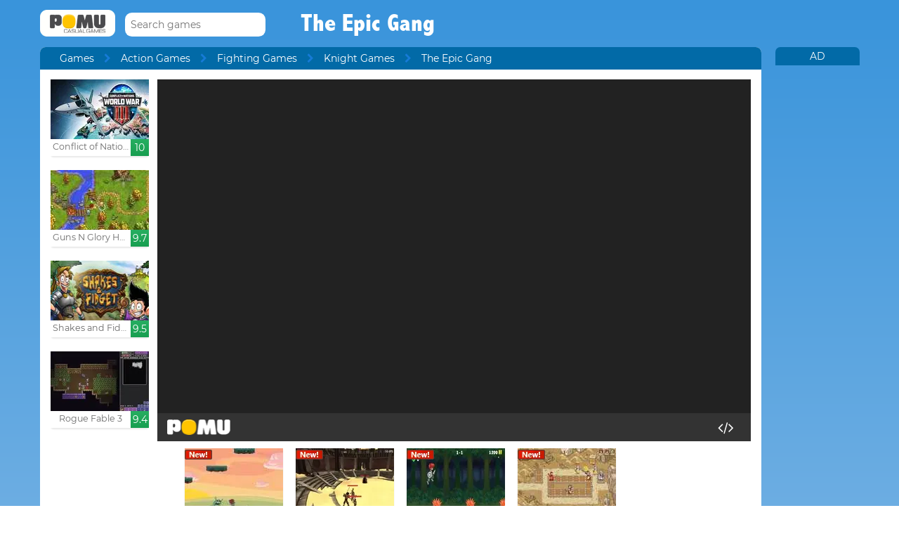

--- FILE ---
content_type: text/html; charset=UTF-8
request_url: https://www.pomu.com/game/the-epic-gang.html
body_size: 10648
content:
<!DOCTYPE html><!--[if lte IE 8]><html class="ie ie8" lang="en"><![endif]--><!--[if gt IE 8]><html lang="en"><![endif]--><!--[if !IE]><!--><html lang="en"><!--<![endif]--><head>    <script type="application/javascript">        var GOOGLE_TAG_MANAGER_ENABLED=false;
    </script>    <script type="application/javascript">        var misdimensiones = {
            'tipopag': 'juego',
            'profundidad': 3,
            'categoria1': 'Action Games',
            'categoria2': 'Fighting Games',
            'categoria3': 'Knight Games',
            'categoria4': undefined,
            'categoria5': undefined        };
    </script>        <meta http-equiv="X-UA-Compatible" content="IE=edge,chrome=1">    <meta charset="UTF-8">    <title>THE EPIC GANG online game | POMU Games</title>    <meta name="viewport" content="width=device-width, initial-scale=1">    <meta name="keywords" content=""/><meta name="description" content="Play The Epic Gang at pomu.com. You can find more free games like The Epic Gang into the Knight Games section."/><meta property="og:title" content="The Epic Gang"/><meta property="og:description" content="Experience a thrilling adventure with Luke warrior in search of the mysterious secret of the continent floating in the clouds. Confront dangerous beings with the help of your sword and get potions to heal your wounds."/><meta property="twitter:card" content="summary"/><meta property="twitter:title" content="The Epic Gang"/><meta property="twitter:description" content="Experience a thrilling adventure with Luke warrior in search of the mysterious secret of the continent floating in the clouds. Confront dangerous beings with the help of your sword and get potions to heal your wounds."/><meta property="og:image" itemprop="image" content="https://www.pomu.com/files/game/img/13682/The-Epic-Gang.jpg"/><meta property="twitter:image" itemprop="image" content="https://www.pomu.com/files/game/img/13682/The-Epic-Gang.jpg"/>    <link href="/favicon.ico" type="image/x-icon" rel="icon"/><link href="/favicon.ico" type="image/x-icon" rel="shortcut icon"/>    <link href="//cdn.pomu.com" rel="dns-prefetch"/><link href="//cdn.pomu.es" rel="dns-prefetch"/>    <link rel="stylesheet" href="//cdn.pomu.es/public/css/desktop/app-d05c1a9195.min.css">    <link rel="stylesheet" type="text/css" href="/bower_components/cookieconsent/build/cookieconsent.min.css"/>            

        <link href="https://www.pomu.com/game/the-epic-gang.html" rel="canonical"/>    <link rel="alternate" hreflang="x-default" href="https://www.pomu.com/game/the-epic-gang.html"/>        <link rel="alternate" hreflang="es" href="https://www.juegosjuegos.com/jugar-juego/the-epic-gang.html"/>        <link rel="alternate" hreflang="pt-BR" href="https://www.jogosjogos.com/jogar-jogo/the-epic-gang.html"/>        <link rel="alternate" hreflang="it" href="https://www.pomu.co.it/gioco/the-epic-gang.html"/>        <link rel="alternate" hreflang="de" href="https://www.pomu.de/spiel/the-epic-gang.html"/>        <link rel="alternate" hreflang="fr" href="https://www.pomu.fr/jeu/the-epic-gang.html"/>        <link rel="alternate" hreflang="ja" href="https://www.pomu.jp/ゲームします/the-epic-gang.html"/>        <link rel="alternate" hreflang="nl" href="https://www.pomu.nl/spelen/the-epic-gang.html"/>        <link rel="alternate" hreflang="ru" href="https://www.pomu.ru/game/the-epic-gang.html"/>        <link rel="alternate" hreflang="da" href="https://www.pomu.dk/spille/the-epic-gang.html"/>        <link rel="alternate" hreflang="sv" href="https://www.pomu.se/spela/the-epic-gang.html"/>        <link rel="alternate" hreflang="cs" href="https://www.pomu.cz/hra/the-epic-gang.html"/>        <link rel="alternate" hreflang="hu" href="https://www.pomu.hu/játék/the-epic-gang.html"/>        <link rel="alternate" hreflang="pl" href="https://www.pomu.pl/gra/the-epic-gang.html"/>        <link rel="alternate" hreflang="ro" href="https://www.pomu.ro/joc/the-epic-gang.html"/>        <link rel="alternate" hreflang="sk" href="https://www.pomu.sk/hra/the-epic-gang.html"/>        <link rel="alternate" hreflang="vi-VN" href="https://www.pomu.vn/trò-chơi/the-epic-gang.html"/>        <link rel="alternate" hreflang="el" href="https://www.pomu.gr/παιχνίδι/the-epic-gang.html"/>        <link rel="alternate" hreflang="no" href="https://www.pomu.no/spille/the-epic-gang.html"/>        


    <link rel="preconnect" href="https://cdn.pomu.es" /><link rel="preconnect" href="https://adservice.google.com" /><link rel="preconnect" href="https://ajax.googleapis.com" /><link rel="preconnect" href="https://cdn.pomu.com" /><link rel="preconnect" href="https://p.typekit.net" /><link rel="preconnect" href="https://use.typekit.net" /><link rel="preconnect" href="https://securepubads.g.doubleclick.net" /><link rel="preconnect" href="https://www.google-analytics.com" /><link rel="preconnect" href="https://www.googletagservices.com" /><link rel="preconnect" href="https://www.google.com" /><link rel="preconnect" href="https://www.gstatic.com" /><link rel="preconnect" href="https://pagead2.googlesyndication.com" /><link rel="preconnect" href="https://connect.facebook.net" /><link rel="preconnect" href="https://imasdk.googleapis.com" /><link rel="preconnect" href="https://engine.pomu.com" /><link rel="preconnect" href="https://ads.pomu.com" /><script async src="https://securepubads.g.doubleclick.net/tag/js/gpt.js"></script><script>  var googletag = googletag || {};
  googletag.cmd = googletag.cmd || [];</script><script> try {
		 window.adtags = {}; googletag.cmd.push(function() { 
window.adtags['div-gpt-ad-1513762381700-0'] = googletag.defineSlot('/1043750/All_ATF_300x600', [300, 600], 'div-gpt-ad-1513762381700-0').addService(googletag.pubads()); window.adtags['div-gpt-ad-1513762381700-3'] = googletag.defineSlot('/1043750/JuegosJuegoscom_Games_LeftSide_120x600', [120, 600], 'div-gpt-ad-1513762381700-3').addService(googletag.pubads()); window.adtags['div-gpt-ad-1513762381700-4'] = googletag.defineSlot('/1043750/JuegosJuegoscom_Games_LeftSide_160x600', [160, 600], 'div-gpt-ad-1513762381700-4').addService(googletag.pubads()); window.adtags['div-gpt-ad-1513762381700-5'] = googletag.defineSlot('/1043750/JuegosJuegoscom_Games_LeftSide_300x600', [300, 600], 'div-gpt-ad-1513762381700-5').addService(googletag.pubads()); window.adtags['div-gpt-ad-1517240713959-0'] = googletag.defineSlot('/1043750/JuegosJuegos.com_Mobile_BTF_300x250', [300, 250], 'div-gpt-ad-1517240713959-0').addService(googletag.pubads()); window.adtags['div-gpt-ad-1601188002446-0'] = googletag.defineSlot('/1043750/728_superior', [728, 90], 'div-gpt-ad-1601188002446-0').addService(googletag.pubads()); googletag.pubads().setTargeting('secppal', ['19']); googletag.enableServices(); }); window.watchAds = { inactiveTime: 6000, maxReloads: 5, adsUnits: {'div-gpt-ad-1513762381700-0': 3000, 'div-gpt-ad-1513762381700-3': 3000, 'div-gpt-ad-1513762381700-4': 3000, 'div-gpt-ad-1517240713959-0': 3000, 'div-gpt-ad-1513762381700-5': 3000, 'div-gpt-ad-1601188002446-0': 3000} }
			} catch(error){
				console.error(error);
			}
		  function runAdTags() { var adtags = {}; 
adtags['div-gpt-ad-1513762381700-0'] = googletag.defineSlot('/1043750/All_ATF_300x600', [300, 600], 'div-gpt-ad-1513762381700-0').addService(googletag.pubads()); 
adtags['div-gpt-ad-1513762381700-3'] = googletag.defineSlot('/1043750/JuegosJuegoscom_Games_LeftSide_120x600', [120, 600], 'div-gpt-ad-1513762381700-3').addService(googletag.pubads()); adtags['div-gpt-ad-1513762381700-4'] = googletag.defineSlot('/1043750/JuegosJuegoscom_Games_LeftSide_160x600', [160, 600], 'div-gpt-ad-1513762381700-4').addService(googletag.pubads()); adtags['div-gpt-ad-1513762381700-5'] = googletag.defineSlot('/1043750/JuegosJuegoscom_Games_LeftSide_300x600', [300, 600], 'div-gpt-ad-1513762381700-5').addService(googletag.pubads()); 
adtags['div-gpt-ad-1517240713959-0'] = googletag.defineSlot('/1043750/JuegosJuegos.com_Mobile_BTF_300x250', [300, 250], 'div-gpt-ad-1517240713959-0').addService(googletag.pubads()); adtags['div-gpt-ad-1601188002446-0'] = googletag.defineSlot('/1043750/728_superior', [728, 90], 'div-gpt-ad-1601188002446-0').addService(googletag.pubads()); googletag.pubads().setTargeting('secppal', ['19']); googletag.enableServices(); return adtags; } </script>    <script type="application/ld+json">{
    "@context": "https://schema.org",
    "@type": "BreadcrumbList",
    "itemListElement": [
        {
            "@type": "ListItem",
            "position": 0,
            "item": {
                "@id": "https://www.pomu.com/",
                "name": "Games"
            }
        },
        {
            "@type": "ListItem",
            "position": 1,
            "item": {
                "@id": "https://www.pomu.com/games/knight",
                "name": "Knight Games"
            }
        },
        {
            "@type": "ListItem",
            "position": 2,
            "item": {
                "@id": "https://www.pomu.com/game/the-epic-gang.html",
                "name": "The Epic Gang"
            }
        }
    ]
}</script><script type="application/ld+json">{
    "@context": "https://schema.org",
    "@type": "Game",
    "name" : "The Epic Gang",
        "genre":"Knight Games",
        "url":"https://www.pomu.com/game/the-epic-gang.html",
    "aggregateRating":{
        "ratingValue": 9.17,
        "ratingCount": 1,
        "reviewCount": 1,
        "worstRating": 0,
        "bestRating": 10
    }
}</script></head><body data-section="game-screen"
      class="GameBody" data-gameId="13682"><span id="top"></span><header class="Main">    <div class="Main-logo">        <div class="Main-logo-container">            <a href="https://www.pomu.com/"><img src="//cdn.pomu.es/files/domain/logo/55/logo_pomu_header_2.png" width="107" height="38" alt=""/></a>        </div>    </div>    <div class="Main-search" id="Main-search">    </div>        <h1 class="sectionTitle"> The Epic Gang </h1>    
    </nav></header><div class="GameContainer">  
    <section class="GameScreen">        <div class="GameScreen-breadcrumb-listcontainer">            <div class="GameScreen-breadcrumb">                <ul><li class="first"><a href="https://www.pomu.com/">Games</a></li><li><a href="https://www.pomu.com/games/action">Action Games</a></li><li><a href="https://www.pomu.com/games/fighting">Fighting Games</a></li><li><a href="https://www.pomu.com/games/knight">Knight Games</a></li><li class="last">The Epic Gang</li></ul>            </div>        </div>        <section class="GameScreen-GameBox">            
            <div class="GameScreen-GameBox-related  GameScreen-GameBox-related--izquierda">                <ul>                            <li class="gameThumbnail hasVideo "
        title="Conflict of Nations : Modern War">            <a href="https://www.pomu.com/game/conflict-of-nations-modern-war.html" >                <span class="gameThumbnail-tags">                                                                            </span>                                                        <picture>                        <source type="image/webp"
                        data-srcset="//cdn.pomu.es/files/game/img/14685/WWIII_conflict_of_nations_desktop@2x.webp 2x,
                                //cdn.pomu.es/files/game/img/14685/WWIII_conflict_of_nations_desktop.webp"
                        />                        <source
                        data-srcset="//cdn.pomu.es/files/game/img/14685/WWIII_conflict_of_nations_desktop@2x.jpg 2x,
                                //cdn.pomu.es/files/game/img/14685/WWIII_conflict_of_nations_desktop.jpg"
                        />                        <img src="//cdn.pomu.es/files/game/img/14685/WWIII_conflict_of_nations_desktop.jpg" data-src="//cdn.pomu.es/files/game/img/14685/WWIII_conflict_of_nations_desktop.jpg" width="140" height="105" alt="Conflict of Nations : Modern War" class="lazyload"/>                    </picture>                                                   <video hidden preload="none" muted loop style="width: 140px" poster="//cdn.pomu.es/public/images/spinners/loading-136.svg">                        <source src="//cdn.pomu.es/files/game/video/14685/Conflict-Of-Nations-Modern-War.mp4" type="video/mp4" itemprop="contentUrl"/>                    </video>                                <div class="gameThumbnail-description  " >                    <p class="Game-title" title="Conflict of Nations : Modern War"
                        itemprop="name">Conflict of Nations : Moder...</p>                            <div class="gameThumbnail-quality gameThumbnail-quality--good">10</div>                </div>            </a>        </li>                <li class="gameThumbnail hasVideo "
        title="Guns N Glory Heroes">            <a href="https://www.pomu.com/game/guns-n-glory-heroes.html" >                <span class="gameThumbnail-tags">                                                                            </span>                                                        <picture>                        <source type="image/webp"
                        data-srcset="//cdn.pomu.es/files/game/img/14574/Guns-N-Glory-Heroes_desktop@2x.webp 2x,
                                //cdn.pomu.es/files/game/img/14574/Guns-N-Glory-Heroes_desktop.webp"
                        />                        <source
                        data-srcset="//cdn.pomu.es/files/game/img/14574/Guns-N-Glory-Heroes_desktop@2x.jpg 2x,
                                //cdn.pomu.es/files/game/img/14574/Guns-N-Glory-Heroes_desktop.jpg"
                        />                        <img src="//cdn.pomu.es/files/game/img/14574/Guns-N-Glory-Heroes_desktop.jpg" data-src="//cdn.pomu.es/files/game/img/14574/Guns-N-Glory-Heroes_desktop.jpg" width="140" height="105" alt="Guns N Glory Heroes" class="lazyload"/>                    </picture>                                                   <video hidden preload="none" muted loop style="width: 140px" poster="//cdn.pomu.es/public/images/spinners/loading-136.svg">                        <source src="//cdn.pomu.es/files/game/video/14574/Guns-N-Glory-Heroes.mp4" type="video/mp4" itemprop="contentUrl"/>                    </video>                                <div class="gameThumbnail-description  " >                    <p class="Game-title" title="Guns N Glory Heroes"
                        itemprop="name">Guns N Glory Heroes</p>                            <div class="gameThumbnail-quality gameThumbnail-quality--good">9.7</div>                </div>            </a>        </li>                <li class="gameThumbnail hasVideo "
        title="Shakes and Fidget">            <a href="https://www.pomu.com/game/shakes-and-fidget.html" >                <span class="gameThumbnail-tags">                                                                            </span>                                                        <picture>                        <source type="image/webp"
                        data-srcset="//cdn.pomu.es/files/game/img/19298/shakes-and-fidget_desktop@2x.webp 2x,
                                //cdn.pomu.es/files/game/img/19298/shakes-and-fidget_desktop.webp"
                        />                        <source
                        data-srcset="//cdn.pomu.es/files/game/img/19298/shakes-and-fidget_desktop@2x.jpg 2x,
                                //cdn.pomu.es/files/game/img/19298/shakes-and-fidget_desktop.jpg"
                        />                        <img src="//cdn.pomu.es/files/game/img/19298/shakes-and-fidget_desktop.jpg" data-src="//cdn.pomu.es/files/game/img/19298/shakes-and-fidget_desktop.jpg" width="140" height="105" alt="Shakes and Fidget" class="lazyload"/>                    </picture>                                                   <video hidden preload="none" muted loop style="width: 140px" poster="//cdn.pomu.es/public/images/spinners/loading-136.svg">                        <source src="//cdn.pomu.es/files/game/video/19298/shakes-and-fidget.mp4" type="video/mp4" itemprop="contentUrl"/>                    </video>                                <div class="gameThumbnail-description  " >                    <p class="Game-title" title="Shakes and Fidget"
                        itemprop="name">Shakes and Fidget</p>                            <div class="gameThumbnail-quality gameThumbnail-quality--good">9.5</div>                </div>            </a>        </li>                <li class="gameThumbnail hasVideo "
        title="Rogue Fable 3">            <a href="https://www.pomu.com/game/rogue-fable-3.html" >                <span class="gameThumbnail-tags">                                                                            </span>                                                        <picture>                        <source type="image/webp"
                        data-srcset="//cdn.pomu.es/files/game/img/17905/Rogue-Fable-3_desktop@2x.webp 2x,
                                //cdn.pomu.es/files/game/img/17905/Rogue-Fable-3_desktop.webp"
                        />                        <source
                        data-srcset="//cdn.pomu.es/files/game/img/17905/Rogue-Fable-3_desktop@2x.jpg 2x,
                                //cdn.pomu.es/files/game/img/17905/Rogue-Fable-3_desktop.jpg"
                        />                        <img src="//cdn.pomu.es/files/game/img/17905/Rogue-Fable-3_desktop.jpg" data-src="//cdn.pomu.es/files/game/img/17905/Rogue-Fable-3_desktop.jpg" width="140" height="105" alt="Rogue Fable 3" class="lazyload"/>                    </picture>                                                   <video hidden preload="none" muted loop style="width: 140px" poster="//cdn.pomu.es/public/images/spinners/loading-136.svg">                        <source src="//cdn.pomu.es/files/game/video/17905/Rogue-Fable-3.mp4" type="video/mp4" itemprop="contentUrl"/>                    </video>                                <div class="gameThumbnail-description  " >                    <p class="Game-title" title="Rogue Fable 3"
                        itemprop="name">Rogue Fable 3</p>                            <div class="gameThumbnail-quality gameThumbnail-quality--good">9.4</div>                </div>            </a>        </li>                        </ul>            </div>            <div id="gameContainer" class="GameScreen-GameBox-Play" style="height: 515px; width:845px">                <section class="loading pre-ad">                    <div class="loading-container">                                             <img src="/public/images/logo_pomu_cargando.png">                        <div class="loader">                            <span class="dot dot_1"></span>                            <span class="dot dot_2"></span>                            <span class="dot dot_3"></span>                            <span class="dot dot_4"></span>                        </div>                        <span>Loading...</span>                    </div>                </section>            </div>            <div class="GameScreen-GameBox-related  GameScreen-GameBox-related--derecha GameScreen-GameBox-related--derecha-saga">              
                <ul>                            <li class="gameThumbnail hasVideo "
        title="Return Of Rattleballs">            <a href="https://www.pomu.com/game/return-of-rattleballs.html" >                <span class="gameThumbnail-tags">                                                                <div class="gameThumbnail-status gameThumbnail-status--new s_new"></div>                                    </span>                                                        <picture>                        <source type="image/webp"
                        data-srcset="//cdn.pomu.es/files/game/img/14729/Return-Of-Rattleballs_desktop@2x.webp 2x,
                                //cdn.pomu.es/files/game/img/14729/Return-Of-Rattleballs_desktop.webp"
                        />                        <source
                        data-srcset="//cdn.pomu.es/files/game/img/14729/Return-Of-Rattleballs_desktop@2x.jpg 2x,
                                //cdn.pomu.es/files/game/img/14729/Return-Of-Rattleballs_desktop.jpg"
                        />                        <img src="//cdn.pomu.es/files/game/img/14729/Return-Of-Rattleballs_desktop.jpg" data-src="//cdn.pomu.es/files/game/img/14729/Return-Of-Rattleballs_desktop.jpg" width="140" height="105" alt="Return Of Rattleballs" class="lazyload"/>                    </picture>                                                   <video hidden preload="none" muted loop style="width: 140px" poster="//cdn.pomu.es/public/images/spinners/loading-136.svg">                        <source src="//cdn.pomu.es/files/game/video/14729/Return-Of-Rattleballs.mp4" type="video/mp4" itemprop="contentUrl"/>                    </video>                                <div class="gameThumbnail-description  " >                    <p class="Game-title" title="Return Of Rattleballs"
                        itemprop="name">Return Of Rattleballs</p>                            <div class="gameThumbnail-quality gameThumbnail-quality--good">9.2</div>                </div>            </a>        </li>                <li class="gameThumbnail hasVideo "
        title="Dragon Slayer 2 : Darkness Rises">            <a href="https://www.pomu.com/game/dragon-slayer-2-darkness-rises.html" >                <span class="gameThumbnail-tags">                                                                <div class="gameThumbnail-status gameThumbnail-status--new s_new"></div>                                    </span>                                                        <picture>                        <source type="image/webp"
                        data-srcset="//cdn.pomu.es/files/game/img/18451/Dragon-Slayer-2-Darkness-Rises_desktop@2x.webp 2x,
                                //cdn.pomu.es/files/game/img/18451/Dragon-Slayer-2-Darkness-Rises_desktop.webp"
                        />                        <source
                        data-srcset="//cdn.pomu.es/files/game/img/18451/Dragon-Slayer-2-Darkness-Rises_desktop@2x.jpg 2x,
                                //cdn.pomu.es/files/game/img/18451/Dragon-Slayer-2-Darkness-Rises_desktop.jpg"
                        />                        <img src="//cdn.pomu.es/files/game/img/18451/Dragon-Slayer-2-Darkness-Rises_desktop.jpg" data-src="//cdn.pomu.es/files/game/img/18451/Dragon-Slayer-2-Darkness-Rises_desktop.jpg" width="140" height="105" alt="Dragon Slayer 2 : Darkness Rises" class="lazyload"/>                    </picture>                                                   <video hidden preload="none" muted loop style="width: 140px" poster="//cdn.pomu.es/public/images/spinners/loading-136.svg">                        <source src="//cdn.pomu.es/files/game/video/18451/Dragon-Slayer-2-Darkness-Rises.mp4" type="video/mp4" itemprop="contentUrl"/>                    </video>                                <div class="gameThumbnail-description  " >                    <p class="Game-title" title="Dragon Slayer 2 : Darkness Rises"
                        itemprop="name">Dragon Slayer 2 : Darkness ...</p>                            <div class="gameThumbnail-quality gameThumbnail-quality--medium">8.9</div>                </div>            </a>        </li>                <li class="gameThumbnail  "
        title="Coward Hero">            <a href="https://www.pomu.com/game/coward-hero.html" >                <span class="gameThumbnail-tags">                                                                <div class="gameThumbnail-status gameThumbnail-status--new s_new"></div>                                    </span>                                                        <picture>                        <source type="image/webp"
                        data-srcset="//cdn.pomu.es/files/game/img/18535/Coward-Hero_desktop@2x.webp 2x,
                                //cdn.pomu.es/files/game/img/18535/Coward-Hero_desktop.webp"
                        />                        <source
                        data-srcset="//cdn.pomu.es/files/game/img/18535/Coward-Hero_desktop@2x.jpg 2x,
                                //cdn.pomu.es/files/game/img/18535/Coward-Hero_desktop.jpg"
                        />                        <img src="//cdn.pomu.es/files/game/img/18535/Coward-Hero_desktop.jpg" data-src="//cdn.pomu.es/files/game/img/18535/Coward-Hero_desktop.jpg" width="140" height="105" alt="Coward Hero" class="lazyload"/>                    </picture>                                               <div class="gameThumbnail-description  " >                    <p class="Game-title" title="Coward Hero"
                        itemprop="name">Coward Hero</p>                            <div class="gameThumbnail-quality gameThumbnail-quality--medium">8.5</div>                </div>            </a>        </li>                <li class="gameThumbnail hasVideo "
        title="Crusader Defence 2">            <a href="http://www.pomu.com/game/crusader-defence-2.html" >                <span class="gameThumbnail-tags">                                                                <div class="gameThumbnail-status gameThumbnail-status--new s_new"></div>                                    </span>                                                        <picture>                        <source type="image/webp"
                        data-srcset="//cdn.pomu.es/files/game/img/13020/Crusader-Defence-2_desktop@2x.webp 2x,
                                //cdn.pomu.es/files/game/img/13020/Crusader-Defence-2_desktop.webp"
                        />                        <source
                        data-srcset="//cdn.pomu.es/files/game/img/13020/Crusader-Defence-2_desktop@2x.jpg 2x,
                                //cdn.pomu.es/files/game/img/13020/Crusader-Defence-2_desktop.jpg"
                        />                        <img src="//cdn.pomu.es/files/game/img/13020/Crusader-Defence-2_desktop.jpg" data-src="//cdn.pomu.es/files/game/img/13020/Crusader-Defence-2_desktop.jpg" width="140" height="105" alt="Crusader Defence 2" class="lazyload"/>                    </picture>                                                   <video hidden preload="none" muted loop style="width: 140px" poster="//cdn.pomu.es/public/images/spinners/loading-136.svg">                        <source src="//cdn.pomu.es/files/game/video/13020/Crusader-Defence-2.mp4" type="video/mp4" itemprop="contentUrl"/>                    </video>                                <div class="gameThumbnail-description  " >                    <p class="Game-title" title="Crusader Defence 2"
                        itemprop="name">Crusader Defence 2</p>                            <div class="gameThumbnail-quality gameThumbnail-quality--medium">8.2</div>                </div>            </a>        </li>                        </ul>            </div>            
        </section>        <section class="Anuncio" id="anuncioBajoJuego">        </section>        <section class="GameScreen-other">  
        
            <div class="Games-top Games-top--related">                <ul class="Games-lista-top">                            <li class="gameThumbnail hasVideo "
        title="Kings Guard TD">            <a href="https://www.pomu.com/game/kings-guard-td.html" >                <span class="gameThumbnail-tags">                                                                            </span>                                                        <picture>                        <source type="image/webp"
                        data-srcset="//cdn.pomu.es/files/game/img/10850/Kings-Guard-TD_desktop@2x.webp 2x,
                                //cdn.pomu.es/files/game/img/10850/Kings-Guard-TD_desktop.webp"
                        />                        <source
                        data-srcset="//cdn.pomu.es/files/game/img/10850/Kings-Guard-TD_desktop@2x.jpg 2x,
                                //cdn.pomu.es/files/game/img/10850/Kings-Guard-TD_desktop.jpg"
                        />                        <img src="//cdn.pomu.es/public/images/spinners/loading-136.svg" data-src="//cdn.pomu.es/files/game/img/10850/Kings-Guard-TD_desktop.jpg" width="140" height="105" alt="Kings Guard TD" class="lazyload"/>                    </picture>                                                   <video hidden preload="none" muted loop style="width: 140px" poster="//cdn.pomu.es/public/images/spinners/loading-136.svg">                        <source src="//cdn.pomu.es/files/game/video/10850/Kings-Guard-TD.mp4" type="video/mp4" itemprop="contentUrl"/>                    </video>                                <div class="gameThumbnail-description  " >                    <p class="Game-title" title="Kings Guard TD"
                        itemprop="name">Kings Guard TD</p>                            <div class="gameThumbnail-quality gameThumbnail-quality--medium">7.8</div>                </div>            </a>        </li>                <li class="gameThumbnail hasVideo "
        title="Total Party Kill">            <a href="https://www.pomu.com/game/total-party-kill.html" >                <span class="gameThumbnail-tags">                                                                            </span>                                                        <picture>                        <source type="image/webp"
                        data-srcset="//cdn.pomu.es/files/game/img/17911/Total-Party-Kill_desktop@2x.webp 2x,
                                //cdn.pomu.es/files/game/img/17911/Total-Party-Kill_desktop.webp"
                        />                        <source
                        data-srcset="//cdn.pomu.es/files/game/img/17911/Total-Party-Kill_desktop@2x.jpg 2x,
                                //cdn.pomu.es/files/game/img/17911/Total-Party-Kill_desktop.jpg"
                        />                        <img src="//cdn.pomu.es/public/images/spinners/loading-136.svg" data-src="//cdn.pomu.es/files/game/img/17911/Total-Party-Kill_desktop.jpg" width="140" height="105" alt="Total Party Kill" class="lazyload"/>                    </picture>                                                   <video hidden preload="none" muted loop style="width: 140px" poster="//cdn.pomu.es/public/images/spinners/loading-136.svg">                        <source src="//cdn.pomu.es/files/game/video/17911/Total-Party-Kill.mp4" type="video/mp4" itemprop="contentUrl"/>                    </video>                                <div class="gameThumbnail-description  " >                    <p class="Game-title" title="Total Party Kill"
                        itemprop="name">Total Party Kill</p>                            <div class="gameThumbnail-quality gameThumbnail-quality--medium">7.6</div>                </div>            </a>        </li>                <li class="gameThumbnail hasVideo "
        title="Afk Heroes">            <a href="https://www.pomu.com/game/afk-heroes.html" >                <span class="gameThumbnail-tags">                                                                            </span>                                                        <picture>                        <source type="image/webp"
                        data-srcset="//cdn.pomu.es/files/game/img/19184/Afk-Heroes_desktop@2x.webp 2x,
                                //cdn.pomu.es/files/game/img/19184/Afk-Heroes_desktop.webp"
                        />                        <source
                        data-srcset="//cdn.pomu.es/files/game/img/19184/Afk-Heroes_desktop@2x.jpg 2x,
                                //cdn.pomu.es/files/game/img/19184/Afk-Heroes_desktop.jpg"
                        />                        <img src="//cdn.pomu.es/public/images/spinners/loading-136.svg" data-src="//cdn.pomu.es/files/game/img/19184/Afk-Heroes_desktop.jpg" width="140" height="105" alt="Afk Heroes" class="lazyload"/>                    </picture>                                                   <video hidden preload="none" muted loop style="width: 140px" poster="//cdn.pomu.es/public/images/spinners/loading-136.svg">                        <source src="//cdn.pomu.es/files/game/video/19184/Afk-Heroes.mp4" type="video/mp4" itemprop="contentUrl"/>                    </video>                                <div class="gameThumbnail-description  " >                    <p class="Game-title" title="Afk Heroes"
                        itemprop="name">Afk Heroes</p>                            <div class="gameThumbnail-quality gameThumbnail-quality--medium">7.2</div>                </div>            </a>        </li>                <li class="gameThumbnail hasVideo "
        title="Game Of Bows">            <a href="https://www.pomu.com/game/game-of-bows.html" >                <span class="gameThumbnail-tags">                                                                            </span>                                                        <picture>                        <source type="image/webp"
                        data-srcset="//cdn.pomu.es/files/game/img/15679/Game-Of-Bows_desktop@2x.webp 2x,
                                //cdn.pomu.es/files/game/img/15679/Game-Of-Bows_desktop.webp"
                        />                        <source
                        data-srcset="//cdn.pomu.es/files/game/img/15679/Game-Of-Bows_desktop@2x.jpg 2x,
                                //cdn.pomu.es/files/game/img/15679/Game-Of-Bows_desktop.jpg"
                        />                        <img src="//cdn.pomu.es/public/images/spinners/loading-136.svg" data-src="//cdn.pomu.es/files/game/img/15679/Game-Of-Bows_desktop.jpg" width="140" height="105" alt="Game Of Bows" class="lazyload"/>                    </picture>                                                   <video hidden preload="none" muted loop style="width: 140px" poster="//cdn.pomu.es/public/images/spinners/loading-136.svg">                        <source src="//cdn.pomu.es/files/game/video/15679/Game-Of-Bows.mp4" type="video/mp4" itemprop="contentUrl"/>                    </video>                                <div class="gameThumbnail-description  " >                    <p class="Game-title" title="Game Of Bows"
                        itemprop="name">Game Of Bows</p>                            <div class="gameThumbnail-quality gameThumbnail-quality--medium">7.2</div>                </div>            </a>        </li>                <li class="gameThumbnail hasVideo "
        title="3 Fantasy Heroes">            <a href="https://www.pomu.com/game/3-fantasy-heroes.html" >                <span class="gameThumbnail-tags">                                                                            </span>                                                        <picture>                        <source type="image/webp"
                        data-srcset="//cdn.pomu.es/files/game/img/15779/3-Fantasy-Heroes_desktop@2x.webp 2x,
                                //cdn.pomu.es/files/game/img/15779/3-Fantasy-Heroes_desktop.webp"
                        />                        <source
                        data-srcset="//cdn.pomu.es/files/game/img/15779/3-Fantasy-Heroes_desktop@2x.jpg 2x,
                                //cdn.pomu.es/files/game/img/15779/3-Fantasy-Heroes_desktop.jpg"
                        />                        <img src="//cdn.pomu.es/public/images/spinners/loading-136.svg" data-src="//cdn.pomu.es/files/game/img/15779/3-Fantasy-Heroes_desktop.jpg" width="140" height="105" alt="3 Fantasy Heroes" class="lazyload"/>                    </picture>                                                   <video hidden preload="none" muted loop style="width: 140px" poster="//cdn.pomu.es/public/images/spinners/loading-136.svg">                        <source src="//cdn.pomu.es/files/game/video/15779/3-Fantasy-Heroes.mp4" type="video/mp4" itemprop="contentUrl"/>                    </video>                                <div class="gameThumbnail-description  " >                    <p class="Game-title" title="3 Fantasy Heroes"
                        itemprop="name">3 Fantasy Heroes</p>                            <div class="gameThumbnail-quality gameThumbnail-quality--medium">7.2</div>                </div>            </a>        </li>                <li class="gameThumbnail hasVideo "
        title="Gobattle!.io">            <a href="https://www.pomu.com/game/gobattle!-io.html" >                <span class="gameThumbnail-tags">                                                                            </span>                                                        <picture>                        <source type="image/webp"
                        data-srcset="//cdn.pomu.es/files/game/img/14980/gobattle!-io__desktop@2x.webp 2x,
                                //cdn.pomu.es/files/game/img/14980/gobattle!-io__desktop.webp"
                        />                        <source
                        data-srcset="//cdn.pomu.es/files/game/img/14980/gobattle!-io__desktop@2x.jpg 2x,
                                //cdn.pomu.es/files/game/img/14980/gobattle!-io__desktop.jpg"
                        />                        <img src="//cdn.pomu.es/public/images/spinners/loading-136.svg" data-src="//cdn.pomu.es/files/game/img/14980/gobattle!-io__desktop.jpg" width="140" height="105" alt="Gobattle!.io" class="lazyload"/>                    </picture>                                                   <video hidden preload="none" muted loop style="width: 140px" poster="//cdn.pomu.es/public/images/spinners/loading-136.svg">                        <source src="//cdn.pomu.es/files/game/video/14980/Gobattle!-Io.mp4" type="video/mp4" itemprop="contentUrl"/>                    </video>                                <div class="gameThumbnail-description  " >                    <p class="Game-title" title="Gobattle!.io"
                        itemprop="name">Gobattle!.io</p>                            <div class="gameThumbnail-quality gameThumbnail-quality--medium">7.2</div>                </div>            </a>        </li>                        </ul>            </div>            
            <nav class="Games-categorylist Games-categorylist--three js-bottom-categories">                                                 <ul>                    <li>                        <a href="https://www.pomu.com/games/karate"><picture>                        <source type="image/webp"
                        data-srcset=//cdn.pomu.es/files/section/icon/272/icon_272.webp
                        />                        <source
                        data-srcset=//cdn.pomu.es/files/section/icon/272/icon_272.jpg
                        />                        <img src="//cdn.pomu.es/public/images/spinners/loading-136.svg" alt="Karate Games" data-src="//cdn.pomu.es/files/section/icon/272/icon_272.jpg" class="lazyload"/>                    </picture>Karate Games</a>                    </li>                </ul>                        </nav>            
            <section class="Games-top">                <ul class="Games-lista-top">                            <li class="gameThumbnail hasVideo "
        title="Goodgame Big Farm">            <a href="https://www.pomu.com/game/goodgame-big-farm.html" >                <span class="gameThumbnail-tags">                                                                            </span>                                                        <picture>                        <source type="image/webp"
                        data-srcset="//cdn.pomu.es/files/game/img/2/bigfarm_goodgame_top_desktop@2x.webp 2x,
                                //cdn.pomu.es/files/game/img/2/bigfarm_goodgame_top_desktop.webp"
                        />                        <source
                        data-srcset="//cdn.pomu.es/files/game/img/2/bigfarm_goodgame_top_desktop@2x.jpg 2x,
                                //cdn.pomu.es/files/game/img/2/bigfarm_goodgame_top_desktop.jpg"
                        />                        <img src="//cdn.pomu.es/public/images/spinners/loading-136.svg" data-src="//cdn.pomu.es/files/game/img/2/bigfarm_goodgame_top_desktop.jpg" width="140" height="105" alt="Goodgame Big Farm" class="lazyload"/>                    </picture>                                                   <video hidden preload="none" muted loop style="width: 140px" poster="//cdn.pomu.es/public/images/spinners/loading-136.svg">                        <source src="//cdn.pomu.es/files/game/video/2/Goodgame-Big-Farm.mp4" type="video/mp4" itemprop="contentUrl"/>                    </video>                                <div class="gameThumbnail-description  " >                    <p class="Game-title" title="Goodgame Big Farm"
                        itemprop="name">Goodgame Big Farm</p>                            <div class="gameThumbnail-quality gameThumbnail-quality--good">10</div>                </div>            </a>        </li>                <li class="gameThumbnail hasVideo "
        title="Call Of War">            <a href="https://www.pomu.com/game/call-of-war.html" >                <span class="gameThumbnail-tags">                                                                            </span>                                                        <picture>                        <source type="image/webp"
                        data-srcset="//cdn.pomu.es/files/game/img/13942/cow_desktop@2x.webp 2x,
                                //cdn.pomu.es/files/game/img/13942/cow_desktop.webp"
                        />                        <source
                        data-srcset="//cdn.pomu.es/files/game/img/13942/cow_desktop@2x.jpg 2x,
                                //cdn.pomu.es/files/game/img/13942/cow_desktop.jpg"
                        />                        <img src="//cdn.pomu.es/public/images/spinners/loading-136.svg" data-src="//cdn.pomu.es/files/game/img/13942/cow_desktop.jpg" width="140" height="105" alt="Call Of War" class="lazyload"/>                    </picture>                                                   <video hidden preload="none" muted loop style="width: 140px" poster="//cdn.pomu.es/public/images/spinners/loading-136.svg">                        <source src="//cdn.pomu.es/files/game/video/13942/Call-Of-War.mp4" type="video/mp4" itemprop="contentUrl"/>                    </video>                                <div class="gameThumbnail-description  " >                    <p class="Game-title" title="Call Of War"
                        itemprop="name">Call Of War</p>                            <div class="gameThumbnail-quality gameThumbnail-quality--good">9.9</div>                </div>            </a>        </li>                <li class="gameThumbnail hasVideo "
        title="Mafia Battle">            <a href="https://www.pomu.com/game/mafia-battle.html" >                <span class="gameThumbnail-tags">                                                                            </span>                                                        <picture>                        <source type="image/webp"
                        data-srcset="//cdn.pomu.es/files/game/img/14361/Mafia-Battle_desktop@2x.webp 2x,
                                //cdn.pomu.es/files/game/img/14361/Mafia-Battle_desktop.webp"
                        />                        <source
                        data-srcset="//cdn.pomu.es/files/game/img/14361/Mafia-Battle_desktop@2x.jpg 2x,
                                //cdn.pomu.es/files/game/img/14361/Mafia-Battle_desktop.jpg"
                        />                        <img src="//cdn.pomu.es/public/images/spinners/loading-136.svg" data-src="//cdn.pomu.es/files/game/img/14361/Mafia-Battle_desktop.jpg" width="140" height="105" alt="Mafia Battle" class="lazyload"/>                    </picture>                                                   <video hidden preload="none" muted loop style="width: 140px" poster="//cdn.pomu.es/public/images/spinners/loading-136.svg">                        <source src="//cdn.pomu.es/files/game/video/14361/Mafia-Battle.mp4" type="video/mp4" itemprop="contentUrl"/>                    </video>                                <div class="gameThumbnail-description  " >                    <p class="Game-title" title="Mafia Battle"
                        itemprop="name">Mafia Battle</p>                            <div class="gameThumbnail-quality gameThumbnail-quality--good">9.9</div>                </div>            </a>        </li>                <li class="gameThumbnail hasVideo "
        title="Delicious Emily New Beginning">            <a href="https://www.pomu.com/game/delicious-emily-new-beginning.html" >                <span class="gameThumbnail-tags">                                                                            </span>                                                        <picture>                        <source type="image/webp"
                        data-srcset="//cdn.pomu.es/files/game/img/8732/Delicious-Emily-New-Beginning_desktop@2x.webp 2x,
                                //cdn.pomu.es/files/game/img/8732/Delicious-Emily-New-Beginning_desktop.webp"
                        />                        <source
                        data-srcset="//cdn.pomu.es/files/game/img/8732/Delicious-Emily-New-Beginning_desktop@2x.jpg 2x,
                                //cdn.pomu.es/files/game/img/8732/Delicious-Emily-New-Beginning_desktop.jpg"
                        />                        <img src="//cdn.pomu.es/public/images/spinners/loading-136.svg" data-src="//cdn.pomu.es/files/game/img/8732/Delicious-Emily-New-Beginning_desktop.jpg" width="140" height="105" alt="Delicious Emily New Beginning" class="lazyload"/>                    </picture>                                                   <video hidden preload="none" muted loop style="width: 140px" poster="//cdn.pomu.es/public/images/spinners/loading-136.svg">                        <source src="//cdn.pomu.es/files/game/video/8732/Delicious-Emily-New-Beginning.mp4" type="video/mp4" itemprop="contentUrl"/>                    </video>                                <div class="gameThumbnail-description  " >                    <p class="Game-title" title="Delicious Emily New Beginning"
                        itemprop="name">Delicious Emily New Beginning</p>                            <div class="gameThumbnail-quality gameThumbnail-quality--good">9.9</div>                </div>            </a>        </li>                <li class="gameThumbnail hasVideo "
        title="Family Relics">            <a href="https://www.pomu.com/game/family-relics.html" >                <span class="gameThumbnail-tags">                                                                            </span>                                                        <picture>                        <source type="image/webp"
                        data-srcset="//cdn.pomu.es/files/game/img/19332/family-relics_desktop@2x.webp 2x,
                                //cdn.pomu.es/files/game/img/19332/family-relics_desktop.webp"
                        />                        <source
                        data-srcset="//cdn.pomu.es/files/game/img/19332/family-relics_desktop@2x.jpg 2x,
                                //cdn.pomu.es/files/game/img/19332/family-relics_desktop.jpg"
                        />                        <img src="//cdn.pomu.es/public/images/spinners/loading-136.svg" data-src="//cdn.pomu.es/files/game/img/19332/family-relics_desktop.jpg" width="140" height="105" alt="Family Relics" class="lazyload"/>                    </picture>                                                   <video hidden preload="none" muted loop style="width: 140px" poster="//cdn.pomu.es/public/images/spinners/loading-136.svg">                        <source src="//cdn.pomu.es/files/game/video/19332/family-relics.mp4" type="video/mp4" itemprop="contentUrl"/>                    </video>                                <div class="gameThumbnail-description  " >                    <p class="Game-title" title="Family Relics"
                        itemprop="name">Family Relics</p>                            <div class="gameThumbnail-quality gameThumbnail-quality--good">9.9</div>                </div>            </a>        </li>                <li class="gameThumbnail hasVideo "
        title="Blocky Farm">            <a href="https://www.pomu.com/game/blocky-farm.html" >                <span class="gameThumbnail-tags">                                                                            </span>                                                        <picture>                        <source type="image/webp"
                        data-srcset="//cdn.pomu.es/files/game/img/18460/Blocky-Farm_desktop@2x.webp 2x,
                                //cdn.pomu.es/files/game/img/18460/Blocky-Farm_desktop.webp"
                        />                        <source
                        data-srcset="//cdn.pomu.es/files/game/img/18460/Blocky-Farm_desktop@2x.jpg 2x,
                                //cdn.pomu.es/files/game/img/18460/Blocky-Farm_desktop.jpg"
                        />                        <img src="//cdn.pomu.es/public/images/spinners/loading-136.svg" data-src="//cdn.pomu.es/files/game/img/18460/Blocky-Farm_desktop.jpg" width="140" height="105" alt="Blocky Farm" class="lazyload"/>                    </picture>                                                   <video hidden preload="none" muted loop style="width: 140px" poster="//cdn.pomu.es/public/images/spinners/loading-136.svg">                        <source src="//cdn.pomu.es/files/game/video/18460/Blocky-Farm.mp4" type="video/mp4" itemprop="contentUrl"/>                    </video>                                <div class="gameThumbnail-description  " >                    <p class="Game-title" title="Blocky Farm"
                        itemprop="name">Blocky Farm</p>                            <div class="gameThumbnail-quality gameThumbnail-quality--good">9.8</div>                </div>            </a>        </li>                        </ul>            </section>            <section class="Games-top">                <ul class="Games-lista-top" style="max-height: 250px;">                            <li class="gameThumbnail hasVideo "
        title="Battle for the Galaxy">            <a href="https://www.pomu.com/game/battle-for-the-galaxy.html" >                <span class="gameThumbnail-tags">                                                            <span style="display: block;" class="gameThumbnail-saga s_saga">1</span>                </span>                                                        <picture>                        <source type="image/webp"
                        data-srcset="//cdn.pomu.es/files/game/img/14605/bftg_desktop@2x.webp 2x,
                                //cdn.pomu.es/files/game/img/14605/bftg_desktop.webp"
                        />                        <source
                        data-srcset="//cdn.pomu.es/files/game/img/14605/bftg_desktop@2x.jpg 2x,
                                //cdn.pomu.es/files/game/img/14605/bftg_desktop.jpg"
                        />                        <img src="//cdn.pomu.es/public/images/spinners/loading-136.svg" data-src="//cdn.pomu.es/files/game/img/14605/bftg_desktop.jpg" width="140" height="105" alt="Battle for the Galaxy" class="lazyload"/>                    </picture>                                                   <video hidden preload="none" muted loop style="width: 140px" poster="//cdn.pomu.es/public/images/spinners/loading-136.svg">                        <source src="//cdn.pomu.es/files/game/video/14605/Battle-For-The-Galaxy_.mp4" type="video/mp4" itemprop="contentUrl"/>                    </video>                                <div class="gameThumbnail-description  " >                    <p class="Game-title" title="Battle for the Galaxy"
                        itemprop="name">Battle for the Galaxy</p>                            <div class="gameThumbnail-quality gameThumbnail-quality--good">10</div>                </div>            </a>        </li>                <li class="gameThumbnail hasVideo "
        title="Balls vs Zombies">            <a href="https://www.pomu.com/game/balls-vs-zombies.html" >                <span class="gameThumbnail-tags">                                                                            </span>                                                        <picture>                        <source type="image/webp"
                        data-srcset="//cdn.pomu.es/files/game/img/16404/Balls-Vs-Zombies_desktop@2x.webp 2x,
                                //cdn.pomu.es/files/game/img/16404/Balls-Vs-Zombies_desktop.webp"
                        />                        <source
                        data-srcset="//cdn.pomu.es/files/game/img/16404/Balls-Vs-Zombies_desktop@2x.jpg 2x,
                                //cdn.pomu.es/files/game/img/16404/Balls-Vs-Zombies_desktop.jpg"
                        />                        <img src="//cdn.pomu.es/public/images/spinners/loading-136.svg" data-src="//cdn.pomu.es/files/game/img/16404/Balls-Vs-Zombies_desktop.jpg" width="140" height="105" alt="Balls vs Zombies" class="lazyload"/>                    </picture>                                                   <video hidden preload="none" muted loop style="width: 140px" poster="//cdn.pomu.es/public/images/spinners/loading-136.svg">                        <source src="//cdn.pomu.es/files/game/video/16404/Balls-Vs-Zombies.mp4" type="video/mp4" itemprop="contentUrl"/>                    </video>                                <div class="gameThumbnail-description  " >                    <p class="Game-title" title="Balls vs Zombies"
                        itemprop="name">Balls vs Zombies</p>                            <div class="gameThumbnail-quality gameThumbnail-quality--good">9.9</div>                </div>            </a>        </li>                <li class="gameThumbnail hasVideo "
        title="Gold Rush">            <a href="https://www.pomu.com/game/gold-rush.html" >                <span class="gameThumbnail-tags">                                                                            </span>                                                        <picture>                        <source type="image/webp"
                        data-srcset="//cdn.pomu.es/files/game/img/5/Gold-Rush_desktop@2x.webp 2x,
                                //cdn.pomu.es/files/game/img/5/Gold-Rush_desktop.webp"
                        />                        <source
                        data-srcset="//cdn.pomu.es/files/game/img/5/Gold-Rush_desktop@2x.jpg 2x,
                                //cdn.pomu.es/files/game/img/5/Gold-Rush_desktop.jpg"
                        />                        <img src="//cdn.pomu.es/public/images/spinners/loading-136.svg" data-src="//cdn.pomu.es/files/game/img/5/Gold-Rush_desktop.jpg" width="140" height="105" alt="Gold Rush" class="lazyload"/>                    </picture>                                                   <video hidden preload="none" muted loop style="width: 140px" poster="//cdn.pomu.es/public/images/spinners/loading-136.svg">                        <source src="//cdn.pomu.es/files/game/video/5/Gold-Rush.mp4" type="video/mp4" itemprop="contentUrl"/>                    </video>                                <div class="gameThumbnail-description  " >                    <p class="Game-title" title="Gold Rush"
                        itemprop="name">Gold Rush</p>                            <div class="gameThumbnail-quality gameThumbnail-quality--good">9.9</div>                </div>            </a>        </li>                <li class="gameThumbnail hasVideo "
        title="Wooden Mahjong">            <a href="https://www.pomu.com/game/wooden-mahjong.html" >                <span class="gameThumbnail-tags">                                                                            </span>                                                        <picture>                        <source type="image/webp"
                        data-srcset="//cdn.pomu.es/files/game/img/18901/Wooden-Mahjong_desktop@2x.webp 2x,
                                //cdn.pomu.es/files/game/img/18901/Wooden-Mahjong_desktop.webp"
                        />                        <source
                        data-srcset="//cdn.pomu.es/files/game/img/18901/Wooden-Mahjong_desktop@2x.jpg 2x,
                                //cdn.pomu.es/files/game/img/18901/Wooden-Mahjong_desktop.jpg"
                        />                        <img src="//cdn.pomu.es/public/images/spinners/loading-136.svg" data-src="//cdn.pomu.es/files/game/img/18901/Wooden-Mahjong_desktop.jpg" width="140" height="105" alt="Wooden Mahjong" class="lazyload"/>                    </picture>                                                   <video hidden preload="none" muted loop style="width: 140px" poster="//cdn.pomu.es/public/images/spinners/loading-136.svg">                        <source src="//cdn.pomu.es/files/game/video/18901/Wooden-Mahjong.mp4" type="video/mp4" itemprop="contentUrl"/>                    </video>                                <div class="gameThumbnail-description  " >                    <p class="Game-title" title="Wooden Mahjong"
                        itemprop="name">Wooden Mahjong</p>                            <div class="gameThumbnail-quality gameThumbnail-quality--good">9.9</div>                </div>            </a>        </li>                <li class="gameThumbnail hasVideo "
        title="Elements Blocks">            <a href="https://www.pomu.com/game/elements-blocks.html" >                <span class="gameThumbnail-tags">                                                                            </span>                                                        <picture>                        <source type="image/webp"
                        data-srcset="//cdn.pomu.es/files/game/img/19017/Elements-Blocks_desktop@2x.webp 2x,
                                //cdn.pomu.es/files/game/img/19017/Elements-Blocks_desktop.webp"
                        />                        <source
                        data-srcset="//cdn.pomu.es/files/game/img/19017/Elements-Blocks_desktop@2x.jpg 2x,
                                //cdn.pomu.es/files/game/img/19017/Elements-Blocks_desktop.jpg"
                        />                        <img src="//cdn.pomu.es/public/images/spinners/loading-136.svg" data-src="//cdn.pomu.es/files/game/img/19017/Elements-Blocks_desktop.jpg" width="140" height="105" alt="Elements Blocks" class="lazyload"/>                    </picture>                                                   <video hidden preload="none" muted loop style="width: 140px" poster="//cdn.pomu.es/public/images/spinners/loading-136.svg">                        <source src="//cdn.pomu.es/files/game/video/19017/Elements-Blocks.mp4" type="video/mp4" itemprop="contentUrl"/>                    </video>                                <div class="gameThumbnail-description  " >                    <p class="Game-title" title="Elements Blocks"
                        itemprop="name">Elements Blocks</p>                            <div class="gameThumbnail-quality gameThumbnail-quality--good">9.9</div>                </div>            </a>        </li>                <li class="gameThumbnail hasVideo "
        title="Zoo Boom">            <a href="https://www.pomu.com/game/zoo-boom.html" >                <span class="gameThumbnail-tags">                                                                            </span>                                                        <picture>                        <source type="image/webp"
                        data-srcset="//cdn.pomu.es/files/game/img/19019/Zoo-Boom_desktop@2x.webp 2x,
                                //cdn.pomu.es/files/game/img/19019/Zoo-Boom_desktop.webp"
                        />                        <source
                        data-srcset="//cdn.pomu.es/files/game/img/19019/Zoo-Boom_desktop@2x.jpg 2x,
                                //cdn.pomu.es/files/game/img/19019/Zoo-Boom_desktop.jpg"
                        />                        <img src="//cdn.pomu.es/public/images/spinners/loading-136.svg" data-src="//cdn.pomu.es/files/game/img/19019/Zoo-Boom_desktop.jpg" width="140" height="105" alt="Zoo Boom" class="lazyload"/>                    </picture>                                                   <video hidden preload="none" muted loop style="width: 140px" poster="//cdn.pomu.es/public/images/spinners/loading-136.svg">                        <source src="//cdn.pomu.es/files/game/video/19019/Zoo-Boom.mp4" type="video/mp4" itemprop="contentUrl"/>                    </video>                                <div class="gameThumbnail-description  " >                    <p class="Game-title" title="Zoo Boom"
                        itemprop="name">Zoo Boom</p>                            <div class="gameThumbnail-quality gameThumbnail-quality--good">9.9</div>                </div>            </a>        </li>                <li class="gameThumbnail hasVideo "
        title="Connected Numbers">            <a href="https://www.pomu.com/game/connected-numbers.html" >                <span class="gameThumbnail-tags">                                                                            </span>                                                        <picture>                        <source type="image/webp"
                        data-srcset="//cdn.pomu.es/files/game/img/19150/connected_numbers_g_desktop@2x.webp 2x,
                                //cdn.pomu.es/files/game/img/19150/connected_numbers_g_desktop.webp"
                        />                        <source
                        data-srcset="//cdn.pomu.es/files/game/img/19150/connected_numbers_g_desktop@2x.jpg 2x,
                                //cdn.pomu.es/files/game/img/19150/connected_numbers_g_desktop.jpg"
                        />                        <img src="//cdn.pomu.es/public/images/spinners/loading-136.svg" data-src="//cdn.pomu.es/files/game/img/19150/connected_numbers_g_desktop.jpg" width="140" height="105" alt="Connected Numbers" class="lazyload"/>                    </picture>                                                   <video hidden preload="none" muted loop style="width: 140px" poster="//cdn.pomu.es/public/images/spinners/loading-136.svg">                        <source src="//cdn.pomu.es/files/game/video/19150/Connected-Numbers.mp4" type="video/mp4" itemprop="contentUrl"/>                    </video>                                <div class="gameThumbnail-description  " >                    <p class="Game-title" title="Connected Numbers"
                        itemprop="name">Connected Numbers</p>                            <div class="gameThumbnail-quality gameThumbnail-quality--good">9.8</div>                </div>            </a>        </li>                <li class="gameThumbnail hasVideo "
        title="Gold Mine">            <a href="https://www.pomu.com/game/gold-mine.html" >                <span class="gameThumbnail-tags">                                                                            </span>                                                        <picture>                        <source type="image/webp"
                        data-srcset="//cdn.pomu.es/files/game/img/10853/Gold-Mine_desktop@2x.webp 2x,
                                //cdn.pomu.es/files/game/img/10853/Gold-Mine_desktop.webp"
                        />                        <source
                        data-srcset="//cdn.pomu.es/files/game/img/10853/Gold-Mine_desktop@2x.jpg 2x,
                                //cdn.pomu.es/files/game/img/10853/Gold-Mine_desktop.jpg"
                        />                        <img src="//cdn.pomu.es/public/images/spinners/loading-136.svg" data-src="//cdn.pomu.es/files/game/img/10853/Gold-Mine_desktop.jpg" width="140" height="105" alt="Gold Mine" class="lazyload"/>                    </picture>                                                   <video hidden preload="none" muted loop style="width: 140px" poster="//cdn.pomu.es/public/images/spinners/loading-136.svg">                        <source src="//cdn.pomu.es/files/game/video/10853/Gold-Mine.mp4" type="video/mp4" itemprop="contentUrl"/>                    </video>                                <div class="gameThumbnail-description  " >                    <p class="Game-title" title="Gold Mine"
                        itemprop="name">Gold Mine</p>                            <div class="gameThumbnail-quality gameThumbnail-quality--good">9.8</div>                </div>            </a>        </li>                <li class="gameThumbnail hasVideo "
        title="Totemia Cursed Marbles">            <a href="https://www.pomu.com/game/totemia-cursed-marbles.html" >                <span class="gameThumbnail-tags">                                                                            </span>                                                        <picture>                        <source type="image/webp"
                        data-srcset="//cdn.pomu.es/files/game/img/16229/Totemia-Cursed-Marbles_desktop@2x.webp 2x,
                                //cdn.pomu.es/files/game/img/16229/Totemia-Cursed-Marbles_desktop.webp"
                        />                        <source
                        data-srcset="//cdn.pomu.es/files/game/img/16229/Totemia-Cursed-Marbles_desktop@2x.jpg 2x,
                                //cdn.pomu.es/files/game/img/16229/Totemia-Cursed-Marbles_desktop.jpg"
                        />                        <img src="//cdn.pomu.es/public/images/spinners/loading-136.svg" data-src="//cdn.pomu.es/files/game/img/16229/Totemia-Cursed-Marbles_desktop.jpg" width="140" height="105" alt="Totemia Cursed Marbles" class="lazyload"/>                    </picture>                                                   <video hidden preload="none" muted loop style="width: 140px" poster="//cdn.pomu.es/public/images/spinners/loading-136.svg">                        <source src="//cdn.pomu.es/files/game/video/16229/Totemia-Cursed-Marbles.mp4" type="video/mp4" itemprop="contentUrl"/>                    </video>                                <div class="gameThumbnail-description  " >                    <p class="Game-title" title="Totemia Cursed Marbles"
                        itemprop="name">Totemia Cursed Marbles</p>                            <div class="gameThumbnail-quality gameThumbnail-quality--good">9.8</div>                </div>            </a>        </li>                <li class="gameThumbnail hasVideo "
        title="Wood Blocks">            <a href="https://www.pomu.com/game/wood-blocks.html" >                <span class="gameThumbnail-tags">                                                                            </span>                                                        <picture>                        <source type="image/webp"
                        data-srcset="//cdn.pomu.es/files/game/img/17529/Wood-Blocks_desktop@2x.webp 2x,
                                //cdn.pomu.es/files/game/img/17529/Wood-Blocks_desktop.webp"
                        />                        <source
                        data-srcset="//cdn.pomu.es/files/game/img/17529/Wood-Blocks_desktop@2x.jpg 2x,
                                //cdn.pomu.es/files/game/img/17529/Wood-Blocks_desktop.jpg"
                        />                        <img src="//cdn.pomu.es/public/images/spinners/loading-136.svg" data-src="//cdn.pomu.es/files/game/img/17529/Wood-Blocks_desktop.jpg" width="140" height="105" alt="Wood Blocks" class="lazyload"/>                    </picture>                                                   <video hidden preload="none" muted loop style="width: 140px" poster="//cdn.pomu.es/public/images/spinners/loading-136.svg">                        <source src="//cdn.pomu.es/files/game/video/17529/Wood-Blocks.mp4" type="video/mp4" itemprop="contentUrl"/>                    </video>                                <div class="gameThumbnail-description  " >                    <p class="Game-title" title="Wood Blocks"
                        itemprop="name">Wood Blocks</p>                            <div class="gameThumbnail-quality gameThumbnail-quality--good">9.7</div>                </div>            </a>        </li>                <li class="gameThumbnail hasVideo "
        title="Little Big Snake">            <a href="https://www.pomu.com/game/little-big-snake.html" >                <span class="gameThumbnail-tags">                                                                            </span>                                                        <picture>                        <source type="image/webp"
                        data-srcset="//cdn.pomu.es/files/game/img/16175/Little-Big-Snake_desktop@2x.webp 2x,
                                //cdn.pomu.es/files/game/img/16175/Little-Big-Snake_desktop.webp"
                        />                        <source
                        data-srcset="//cdn.pomu.es/files/game/img/16175/Little-Big-Snake_desktop@2x.jpg 2x,
                                //cdn.pomu.es/files/game/img/16175/Little-Big-Snake_desktop.jpg"
                        />                        <img src="//cdn.pomu.es/public/images/spinners/loading-136.svg" data-src="//cdn.pomu.es/files/game/img/16175/Little-Big-Snake_desktop.jpg" width="140" height="105" alt="Little Big Snake" class="lazyload"/>                    </picture>                                                   <video hidden preload="none" muted loop style="width: 140px" poster="//cdn.pomu.es/public/images/spinners/loading-136.svg">                        <source src="//cdn.pomu.es/files/game/video/16175/Little-Big-Snake.mp4" type="video/mp4" itemprop="contentUrl"/>                    </video>                                <div class="gameThumbnail-description  " >                    <p class="Game-title" title="Little Big Snake"
                        itemprop="name">Little Big Snake</p>                            <div class="gameThumbnail-quality gameThumbnail-quality--good">9.7</div>                </div>            </a>        </li>                <li class="gameThumbnail hasVideo "
        title="Cannon Balls 3D">            <a href="https://www.pomu.com/game/cannon-balls-3d.html" >                <span class="gameThumbnail-tags">                                                                            </span>                                                        <picture>                        <source type="image/webp"
                        data-srcset="//cdn.pomu.es/files/game/img/19181/Cannon-Balls-3D_desktop@2x.webp 2x,
                                //cdn.pomu.es/files/game/img/19181/Cannon-Balls-3D_desktop.webp"
                        />                        <source
                        data-srcset="//cdn.pomu.es/files/game/img/19181/Cannon-Balls-3D_desktop@2x.jpg 2x,
                                //cdn.pomu.es/files/game/img/19181/Cannon-Balls-3D_desktop.jpg"
                        />                        <img src="//cdn.pomu.es/public/images/spinners/loading-136.svg" data-src="//cdn.pomu.es/files/game/img/19181/Cannon-Balls-3D_desktop.jpg" width="140" height="105" alt="Cannon Balls 3D" class="lazyload"/>                    </picture>                                                   <video hidden preload="none" muted loop style="width: 140px" poster="//cdn.pomu.es/public/images/spinners/loading-136.svg">                        <source src="//cdn.pomu.es/files/game/video/19181/Cannon-Balls-3D.mp4" type="video/mp4" itemprop="contentUrl"/>                    </video>                                <div class="gameThumbnail-description  " >                    <p class="Game-title" title="Cannon Balls 3D"
                        itemprop="name">Cannon Balls 3D</p>                            <div class="gameThumbnail-quality gameThumbnail-quality--good">9.7</div>                </div>            </a>        </li>                        </ul>            </section>            
                        <section class="GameScreen-description" id="GameDescription">                <h2 class="GameScreen-description-title">Description</h2>                <div class="GameScreen-description-container">                    <div style="width:100%">                        Experience a thrilling adventure with Luke warrior in search of the mysterious secret of the continent floating in the clouds. Confront dangerous beings with the help of your sword and get potions to heal your wounds.                    </div>                </div>            </section>            <section>                <section class="Banner Banner--footer">                    <div id='BannerCentral2'>                    </div>                </section>            </section>           

            <section class="Banners Bigbanner">                <a href="#top">                    <button class="Games-ReturnGame">Back to game</button>                </a>            </section>        </section>    </section>    <div data-publicidad="AD" class="Banners-lateral Banners-lateral--derecha">  </div></div><script>    var gameSettings = {
        preroll: false,
        gameMinPlayedToPreroll: 0,
        gameMinTimeToRePreroll: 0,
        gameInfo: {
            id:13682,
            url:"/game/the-epic-gang.html",
            img: "//cdn.pomu.com/files/game/img/13682/The-Epic-Gang.jpg",
            name:"The Epic Gang",
            puntuation: 9.17,
            type: "iframe",
            zoom: false,
            mobile: false,
            size_x: 845,
            size_y:475,
            embed_url:  "https://www.pomu.com/embed/the-epic-gang",
            SecondaryloadingScreenTime: 1*1000,
            
        },
        pike: {
            Timeout:5000,
            extraTimeout:180000,
        },
        
        ads:{"l120":"<!-- 120x600 -->\r\n<div id='div-gpt-ad-1513762381700-3'>\r\n<script>\r\ngoogletag.cmd.push(function() { googletag.display('div-gpt-ad-1513762381700-3'); });\r\n<\/script>\r\n<\/div>","l160":"<!-- 160x600 -->\r\n<div id='div-gpt-ad-1513762381700-4'>\r\n<script>\r\ngoogletag.cmd.push(function() { googletag.display('div-gpt-ad-1513762381700-4'); });\r\n<\/script>\r\n<\/div>","l300":"<!-- 300x600 -->\r\n<div id='div-gpt-ad-1513762381700-5'>\r\n<script>\r\ngoogletag.cmd.push(function() { googletag.display('div-gpt-ad-1513762381700-5'); });\r\n<\/script>\r\n<\/div>","r120":"","r160":"","r300":"","play_center_1":"<!-- \/1043750\/728_superior -->\r\n<div id='div-gpt-ad-1601188002446-0' style='width: 728px; height: 90px;'>\r\n  <script>\r\n    googletag.cmd.push(function() { googletag.display('div-gpt-ad-1601188002446-0'); });\r\n  <\/script>\r\n<\/div>"},
        addata: {
            description_url: 'https%3A%2F%2Fwww.pomu.com%2Fdescription_url%2Fthe-epic-gang.html',
            timestamp: '1768929792',
            referer:   'https://www.pomu.com/game/the-epic-gang.html'
        },
        charging_url: '/public/images/logo_pomu_cargando.png'

    };

    </script><script src="https://imasdk.googleapis.com/js/sdkloader/ima3.js"></script><script type="text/javascript">    var aiptag = aiptag || {};
    var adplayer;
    var adsManager;</script><div id="fb-root"></div><script>(function (d, s, id) {
        var js, fjs = d.getElementsByTagName(s)[0];
        if (d.getElementById(id)) return;
        js = d.createElement(s);
        js.id = id;
        js.src = "//connect.facebook.net/es_ES/sdk.js#xfbml=1&version=v2.7&appId=UA-136667083-14";
        fjs.parentNode.insertBefore(js, fjs);
    }(document, 'script', 'facebook-jssdk'));</script><script src="//apis.google.com/js/platform.js" async defer></script><footer class="Footer">    <div class="Footer-content">        <div class="Main-languages">                            <span class="flag-icon flag-icon-us"> </span>                <div class="sub-menu" id="selectLanguageContainer">                                        <a href="https://www.juegosjuegos.com/jugar-juego/the-epic-gang.html">JuegosJuegos.com</a>                                        <a href="https://www.jogosjogos.com/jogar-jogo/the-epic-gang.html">JogosJogos.com</a>                                        <a href="https://www.pomu.co.it/gioco/the-epic-gang.html">Pomu.co.it</a>                                        <a href="https://www.pomu.de/spiel/the-epic-gang.html">Pomu.de</a>                                        <a href="https://www.pomu.fr/jeu/the-epic-gang.html">Pomu.fr</a>                                        <a href="https://www.pomu.jp/ゲームします/the-epic-gang.html">Pomu.jp</a>                                        <a href="https://www.pomu.nl/spelen/the-epic-gang.html">Pomu.nl</a>                                        <a href="https://www.pomu.ru/game/the-epic-gang.html">Pomu.ru</a>                                        <a href="https://www.pomu.dk/spille/the-epic-gang.html">Pomu.dk</a>                                        <a href="https://www.pomu.se/spela/the-epic-gang.html">Pomu.se</a>                                        <a href="https://www.pomu.cz/hra/the-epic-gang.html">Pomu.cz</a>                                        <a href="https://www.pomu.hu/játék/the-epic-gang.html">Pomu.hu</a>                                        <a href="https://www.pomu.pl/gra/the-epic-gang.html">Pomu.pl</a>                                        <a href="https://www.pomu.ro/joc/the-epic-gang.html">Pomu.ro</a>                                        <a href="https://www.pomu.sk/hra/the-epic-gang.html">Pomu.sk</a>                                        <a href="https://www.pomu.vn/trò-chơi/the-epic-gang.html">Pomu.vn</a>                                        <a href="https://www.pomu.gr/παιχνίδι/the-epic-gang.html">Pomu.gr</a>                                        <a href="https://www.pomu.no/spille/the-epic-gang.html">Pomu.no</a>                                    </div>                    </div>        <div class="Main-SocialNetworks">            <span class="enlace" data-section="facebook"><i class="fa fa-facebook-square fa-2x fa_with_bg"></i></span>            <span class="enlace" data-section="twitter"><i class="fa fa-twitter-square fa-2x fa_with_bg"></i></span>            <span class="enlace" data-section="youtube"><i class="fa fa-youtube-square fa-2x fa_with_bg"></i></span>        </div>        <!--<img src="/public/images/common/logo-footer.png" alt="" class="Footer-logo">-->        <span><a href="https://www.pomu.com/contact">Contact / Advertising</a></span>        <span><a href="/legal">Privacy Policy</a></span>        <span class="enlace enlace--underline" data-section="gfyw">Free games for your website (No Ads)</span>        <span>All right reserved Pomu.com 2026</span>    </div></footer><div class="notifications"></div><div id="newsletter"></div><script src="https://polyfill.io/v3/polyfill.min.js?features=IntersectionObserver"></script><script src="https://ajax.googleapis.com/ajax/libs/jquery/3.4.1/jquery.min.js"></script><script type="text/javascript" src="//cdn.pomu.com/bower_components/js-cookie/js.cookie.min.js" jscdn="1"></script><script type="text/javascript" src="//cdn.pomu.com/bower_components/cookieconsent/build/cookieconsent.min.js" jscdn="1"></script><script type="text/javascript" src="//cdn.pomu.com/public/js/browserdetect.min.js?1532525618" jscdn="1"></script><script src=//cdn.pomu.com/public/js/app.b55b48ed7c8b8bc33c09.js async /></script><script type="text/javascript">    window.nocache_url = "//nocache.pomu.com";
    window.search_timeout =5;
    var adKeyword = "gCat=Action;gName=The Epic Gang";
    var translate = {
        "cookie_law_message":          "We use cookies to enhance your experience on this site",
        "cookie_law_dismiss":          "Accept",
        "cookie_law_link":             "More info",
        "QUITAR_FAVORITO":             "Remove from favorites",
        "AGREGAR_FAVORITO":            "Add to Favorites",
        "segundo":                     "second",
        "segundos":                    "seconds",
        "search_games":                "Search games",
        "chrome_alert":                "We are sorry! Google Chrome does not support Unity3D games , try with other browser to play.",
        "search_empty_text":           "Write at least 2 letters to search",
        "search_loading_text":         "Loading results...",
        "search_placeholder_text":     "Write at least 2 letters to search",
        "favoritos":                   "Favorites",
        "favoritos_description":       "Here you will find your favorite games",
        "last_played":                 "Last Played",
        "last_played_description":     "Here you will find your last played games",
        "ordenar":       "Order",
        "GamesFilterHead_newer":       "Newest Games",
        "GamesFilterHead_top_rated":   "Best Games",
        "GamesFilterHead_most_played": "Most Played Games",
        "GamesFilterHead_today":       "Today",
        "GamesFilterHead_this_week":   "This Week",
        "GamesFilterHead_this_month":  "This Month",
        "GamesFilterHead_all_times":   "All Time",
        "pagination_before":           "Previous",
        "pagination_after":            "Next",
        "disponible_mobile":           "Available for your Mobile and Tablet",
        "ajax_request_error":          "An error occurred while performing the last requested action. Check your internet connection and try again.",
        "localstorage_error":          "Apparently your browser does not support the use of temporary files, your experience of use will be drastically reduced.",
        "activar_flash": "Activate Adoble Flash Player",
        "games_for_your_website": "Free games for your website (No Ads)",
        "title": "Title",
        "URL": "URL",
        "embed": "Embed Code",
        "copiar": "Copy",
        "loading": "Loading",
        "play": "Start to play",
        "more_langs": "More countries",
		"newsletter_title":"New games in your Email !",
        "newsletter_body": "Receive every Saturday in your email the best games of the week and the latest news",
        "install_extension_popup_text": "Search for games and find out the latest Pomu news directly from your browser !",
        "placeholder_nombre": "Your name",
        "placeholder_email": "Your email",
        "subscribirse": "Subscribe",
        "newsletter_subscribed": "Thanks !",
        "insert_iframe_description": "Put this game on your site",
        "como_jugar": "How to play",
        "add_favorite": "Add to Favorites",
        "Fullscreen": "Fullscreen",
        "embed_code": "Embed Code",
        "loading_ads": "Thanks for viewing the ad! You help us keep the games free",
        "imagen": "Image",
        "install_extension_body": "Install our extension to play Flash games",
        "install_extension_button": "Install Extension",
        "more_results": "Click here to search",
        "no_results": "We did not find games that match your search",

    };
    var section = $("body").attr("data-section")
    var links = {
        "cookielaw_policy": "https://www.pomu.com/policy",

        "api":              {
            "games": "/api/games/api",
            "favorite": "//nocache.pomu.com/games/favorite/_ID_/_SK_",
            "games_played": "//nocache.pomu.com/games/visit/_ID_/_SK_",
            "games_played_extra": "//nocache.pomu.com/games/visit/_ID_/_SK_/1",
            "router": "https://www.pomu.com/api/router",
            "ads": "/api/ads.json",
            "langs": "https://www.pomu.com/api/languages",
            "subscribe": "/api/subscribe",
            "getGoogleSuggestQuery": "https://gs.pomu.com/api/suggest/"
        }
    };
    var lang = "en";
    var searchSkipTerms = ["Games","game"];

            window.other_langs = {"primary":[{"url":"https:\/\/www.juegosjuegos.com\/jugar-juego\/the-epic-gang.html","iconCode":"es","name":"JuegosJuegos.com"},{"url":"https:\/\/www.jogosjogos.com\/jogar-jogo\/the-epic-gang.html","iconCode":"br","name":"JogosJogos.com"},{"url":"https:\/\/www.pomu.co.it\/gioco\/the-epic-gang.html","iconCode":"it","name":"Pomu.co.it"},{"url":"https:\/\/www.pomu.de\/spiel\/the-epic-gang.html","iconCode":"de","name":"Pomu.de"},{"url":"https:\/\/www.pomu.fr\/jeu\/the-epic-gang.html","iconCode":"fr","name":"Pomu.fr"},{"url":"https:\/\/www.pomu.jp\/\u30b2\u30fc\u30e0\u3057\u307e\u3059\/the-epic-gang.html","iconCode":"jp","name":"Pomu.jp"},{"url":"https:\/\/www.pomu.nl\/spelen\/the-epic-gang.html","iconCode":"nl","name":"Pomu.nl"},{"url":"https:\/\/www.pomu.ru\/game\/the-epic-gang.html","iconCode":"ru","name":"Pomu.ru"},{"url":"https:\/\/www.pomu.dk\/spille\/the-epic-gang.html","iconCode":"dk","name":"Pomu.dk"},{"url":"https:\/\/www.pomu.se\/spela\/the-epic-gang.html","iconCode":"se","name":"Pomu.se"},{"url":"https:\/\/www.pomu.cz\/hra\/the-epic-gang.html","iconCode":"cz","name":"Pomu.cz"},{"url":"https:\/\/www.pomu.hu\/j\u00e1t\u00e9k\/the-epic-gang.html","iconCode":"hu","name":"Pomu.hu"},{"url":"https:\/\/www.pomu.pl\/gra\/the-epic-gang.html","iconCode":"pl","name":"Pomu.pl"},{"url":"https:\/\/www.pomu.ro\/joc\/the-epic-gang.html","iconCode":"ro","name":"Pomu.ro"},{"url":"https:\/\/www.pomu.sk\/hra\/the-epic-gang.html","iconCode":"sk","name":"Pomu.sk"},{"url":"https:\/\/www.pomu.vn\/tr\u00f2-ch\u01a1i\/the-epic-gang.html","iconCode":"vn","name":"Pomu.vn"},{"url":"https:\/\/www.pomu.gr\/\u03c0\u03b1\u03b9\u03c7\u03bd\u03af\u03b4\u03b9\/the-epic-gang.html","iconCode":"gr","name":"Pomu.gr"},{"url":"https:\/\/www.pomu.no\/spille\/the-epic-gang.html","iconCode":"no","name":"Pomu.no"}],"secondary":[]};
        window.gci = false;</script><link rel="stylesheet" href="https://use.typekit.net/zlx5ynz.css"><!-- Global site tag (gtag.js) - Google Analytics --><script async src="https://www.googletagmanager.com/gtag/js?id=UA-136667083-14"></script><script>  window.dataLayer = window.dataLayer || [];
  function gtag(){dataLayer.push(arguments);}
  gtag('js', new Date());

  gtag('config', 'UA-136667083-14');</script><script type="text/javascript">function timer11(){ if(typeof gtag !== "function") {return} gtag('event', '1', {'event_category':'TimeOnPage', 'event_label': '11-30 seconds'})}
function timer31(){ if(typeof gtag !== "function") {return} gtag('event', '2', {'event_category':'TimeOnPage', 'event_label': '31-60 seconds'})}
function timer61(){ if(typeof gtag !== "function") {return} gtag('event', '3', {'event_category':'TimeOnPage', 'event_label': '61-90 seconds'})}
function timer91(){ if(typeof gtag !== "function") {return} gtag('event', '4', {'event_category':'TimeOnPage', 'event_label': '91-120 seconds'})}
function timer121(){ if(typeof gtag !== "function") {return} gtag('event', '5', {'event_category':'TimeOnPage', 'event_label': '121-150 seconds'})}
function timer151(){ if(typeof gtag !== "function") {return} gtag('event', '6', {'event_category':'TimeOnPage', 'event_label': '151-180 seconds'})}
function timer181(){ if(typeof gtag !== "function") {return} gtag('event', '7', {'event_category':'TimeOnPage', 'event_label': '181-210 seconds'})}
function timer211(){ if(typeof gtag !== "function") {return} gtag('event', '8', {'event_category':'TimeOnPage', 'event_label': '211-240 seconds'})}
function timer241(){ if(typeof gtag !== "function") {return} gtag('event', '9', {'event_category':'TimeOnPage', 'event_label': '241-270 seconds'})}
function timer271(){ if(typeof gtag !== "function") {return} gtag('event', '10', {'event_category':'TimeOnPage', 'event_label': '271-300 seconds'})}
function timer301(){ if(typeof gtag !== "function") {return} gtag('event', '11', {'event_category':'TimeOnPage', 'event_label': '301-360 seconds'})}
function timer361(){ if(typeof gtag !== "function") {return} gtag('event', '12', {'event_category':'TimeOnPage', 'event_label': '361-420 seconds'})}
function timer421(){ if(typeof gtag !== "function") {return} gtag('event', '13', {'event_category':'TimeOnPage', 'event_label': '421-480 seconds'})}
function timer481(){ if(typeof gtag !== "function") {return} gtag('event', '14', {'event_category':'TimeOnPage', 'event_label': '481-540 seconds'})}
function timer541(){ if(typeof gtag !== "function") {return} gtag('event', '15', {'event_category':'TimeOnPage', 'event_label': '541-600 seconds'})}
function timer601(){ if(typeof gtag !== "function") {return} gtag('event', '16', {'event_category':'TimeOnPage', 'event_label': '601-720 seconds'})}
function timer721(){ if(typeof gtag !== "function") {return} gtag('event', '17', {'event_category':'TimeOnPage', 'event_label': '721-840 seconds'})}
function timer841(){ if(typeof gtag !== "function") {return} gtag('event', '18', {'event_category':'TimeOnPage', 'event_label': '841-960 seconds'})}
function timer961(){ if(typeof gtag !== "function") {return} gtag('event', '19', {'event_category':'TimeOnPage', 'event_label': '961-1080 seconds'})}
function timer1081(){ if(typeof gtag !== "function") {return} gtag('event', '20', {'event_category':'TimeOnPage', 'event_label': '1081-1200 seconds'})}
function timer1201(){ if(typeof gtag !== "function") {return} gtag('event', '21', {'event_category':'TimeOnPage', 'event_label': '1201-1500 seconds'})}
function timer1501(){ if(typeof gtag !== "function") {return} gtag('event', '22', {'event_category':'TimeOnPage', 'event_label': '1501-1800 seconds'})}
function timer1801(){ if(typeof gtag !== "function") {return} gtag('event', '23', {'event_category':'TimeOnPage', 'event_label': '1801+ seconds'})}
if(typeof gtag === "function") {
    gtag('event', '0', {'event_category':'TimeOnPage', 'event_label': '0-10 seconds'});
}


setTimeout(timer11,11000);setTimeout(timer31,31000);
setTimeout(timer61,61000);setTimeout(timer91,91000);
setTimeout(timer121,121000);setTimeout(timer151,151000);
setTimeout(timer181,181000);setTimeout(timer211,211000);
setTimeout(timer241,241000);setTimeout(timer271,271000);
setTimeout(timer301,301000);setTimeout(timer361,361000);
setTimeout(timer421,421000);setTimeout(timer481,481000);
setTimeout(timer541,541000);setTimeout(timer601,601000);
setTimeout(timer721,721000);setTimeout(timer841,841000);
setTimeout(timer961,961000);setTimeout(timer1081,1081000);
setTimeout(timer1201,1201000);setTimeout(timer1501,1501000);
setTimeout(timer1801,1801000);</script></body></html>

--- FILE ---
content_type: text/html; charset=utf-8
request_url: https://www.google.com/recaptcha/api2/aframe
body_size: 266
content:
<!DOCTYPE HTML><html><head><meta http-equiv="content-type" content="text/html; charset=UTF-8"></head><body><script nonce="uziopY0_Dio1I-CK4KmSEA">/** Anti-fraud and anti-abuse applications only. See google.com/recaptcha */ try{var clients={'sodar':'https://pagead2.googlesyndication.com/pagead/sodar?'};window.addEventListener("message",function(a){try{if(a.source===window.parent){var b=JSON.parse(a.data);var c=clients[b['id']];if(c){var d=document.createElement('img');d.src=c+b['params']+'&rc='+(localStorage.getItem("rc::a")?sessionStorage.getItem("rc::b"):"");window.document.body.appendChild(d);sessionStorage.setItem("rc::e",parseInt(sessionStorage.getItem("rc::e")||0)+1);localStorage.setItem("rc::h",'1768965973794');}}}catch(b){}});window.parent.postMessage("_grecaptcha_ready", "*");}catch(b){}</script></body></html>

--- FILE ---
content_type: application/javascript; charset=utf-8
request_url: https://fundingchoicesmessages.google.com/f/AGSKWxXDgUlkXuGynRM9VGFI_jcKqWlYWjJzJhfbkOQUIx1elZfdcgqd-CmSKmXa1EKNHckfpq3IXamNxTDJSw0gLatozFC3bY4w25FuK_kUj3xLnB4nP3p8qDO65gZoRW1GOil7Jj9r?fccs=W251bGwsbnVsbCxudWxsLG51bGwsbnVsbCxudWxsLFsxNzY4OTY1OTcyLDY5NTAwMDAwMF0sbnVsbCxudWxsLG51bGwsW251bGwsWzddXSwiaHR0cHM6Ly93d3cucG9tdS5jb20vZ2FtZS90aGUtZXBpYy1nYW5nLmh0bWwiLG51bGwsW1s4LCI5b0VCUi01bXFxbyJdLFs5LCJlbi1VUyJdLFsxOSwiMiJdLFsxNywiWzBdIl0sWzI0LCIiXSxbMjksImZhbHNlIl1dXQ
body_size: -239
content:
if (typeof __googlefc.fcKernelManager.run === 'function') {"use strict";this.default_ContributorServingResponseClientJs=this.default_ContributorServingResponseClientJs||{};(function(_){var window=this;
try{
var QH=function(a){this.A=_.t(a)};_.u(QH,_.J);var RH=_.ed(QH);var SH=function(a,b,c){this.B=a;this.params=b;this.j=c;this.l=_.F(this.params,4);this.o=new _.dh(this.B.document,_.O(this.params,3),new _.Qg(_.Qk(this.j)))};SH.prototype.run=function(){if(_.P(this.params,10)){var a=this.o;var b=_.eh(a);b=_.Od(b,4);_.ih(a,b)}a=_.Rk(this.j)?_.be(_.Rk(this.j)):new _.de;_.ee(a,9);_.F(a,4)!==1&&_.G(a,4,this.l===2||this.l===3?1:2);_.Fg(this.params,5)&&(b=_.O(this.params,5),_.hg(a,6,b));return a};var TH=function(){};TH.prototype.run=function(a,b){var c,d;return _.v(function(e){c=RH(b);d=(new SH(a,c,_.A(c,_.Pk,2))).run();return e.return({ia:_.L(d)})})};_.Tk(8,new TH);
}catch(e){_._DumpException(e)}
}).call(this,this.default_ContributorServingResponseClientJs);
// Google Inc.

//# sourceURL=/_/mss/boq-content-ads-contributor/_/js/k=boq-content-ads-contributor.ContributorServingResponseClientJs.en_US.9oEBR-5mqqo.es5.O/d=1/exm=kernel_loader,loader_js_executable/ed=1/rs=AJlcJMwtVrnwsvCgvFVyuqXAo8GMo9641A/m=web_iab_tcf_v2_signal_executable
__googlefc.fcKernelManager.run('\x5b\x5b\x5b8,\x22\x5bnull,\x5b\x5bnull,null,null,\\\x22https:\/\/fundingchoicesmessages.google.com\/f\/AGSKWxUUTz6tyRuu_b1swdH4b6Cz307KS9OEzObW094aBSqAJ9_pa5JyB9thIWe3N0r5FwLC3yJZhe6tidjSZqM9-6KLeAdeSWhk4VfAeqmSHvmbiXcUQSLM2TLinlLfjjBzwy4a07gd\\\x22\x5d,null,null,\x5bnull,null,null,\\\x22https:\/\/fundingchoicesmessages.google.com\/el\/AGSKWxW6b35TUnipRiBlHFfTxhFe1_RwazEJuiscDsHgbi_xBX2hc6JQaLewIdYPio-toPXSg_xCRcO_UpIxHcJCqX7JlSyRXeckkDuQIAo21TvPp-KgJiiMwxUFhaPTNqg1isCmX9cl\\\x22\x5d,null,\x5bnull,\x5b7\x5d\x5d\x5d,\\\x22pomu.com\\\x22,1,\\\x22en\\\x22,null,null,null,null,1\x5d\x22\x5d\x5d,\x5bnull,null,null,\x22https:\/\/fundingchoicesmessages.google.com\/f\/AGSKWxU7Q9arMg68nUwFbpydOX_UDs4i9CmjvSVNh9HTo3TbqFm7s7HvXVCkVW1LaIoXdMhtO_X_2DY5gdKbtFm_1fpq5p1SOsapFn8vXTrzKG9xh5MeAsFCsOlTuehEnr5pKuAfT1aL\x22\x5d\x5d');}

--- FILE ---
content_type: application/javascript; charset=utf-8
request_url: https://fundingchoicesmessages.google.com/f/AGSKWxX2toNonsN9QhI8SBuSHTHF5zpr7EgkqinuPgtVDt40AHgL-SNCI2iNhcKUN0uCrkiFRIHGuizSrQo0Dx6ohCAVJTbDsZ7gG7ekgSy3_uF5AQzsLwl2zDt9IhjZyGFoWCul347ZX960YXxO6oMAeebZ-MFnW-7Epgzy5cbddJzSSTFCcDVSH1r6umc=/_.adbutler-/150_500..ie/ads/.sh/ads//blogads_
body_size: -1294
content:
window['09f0dce0-2260-4064-8528-4a8f5bb4ebd6'] = true;